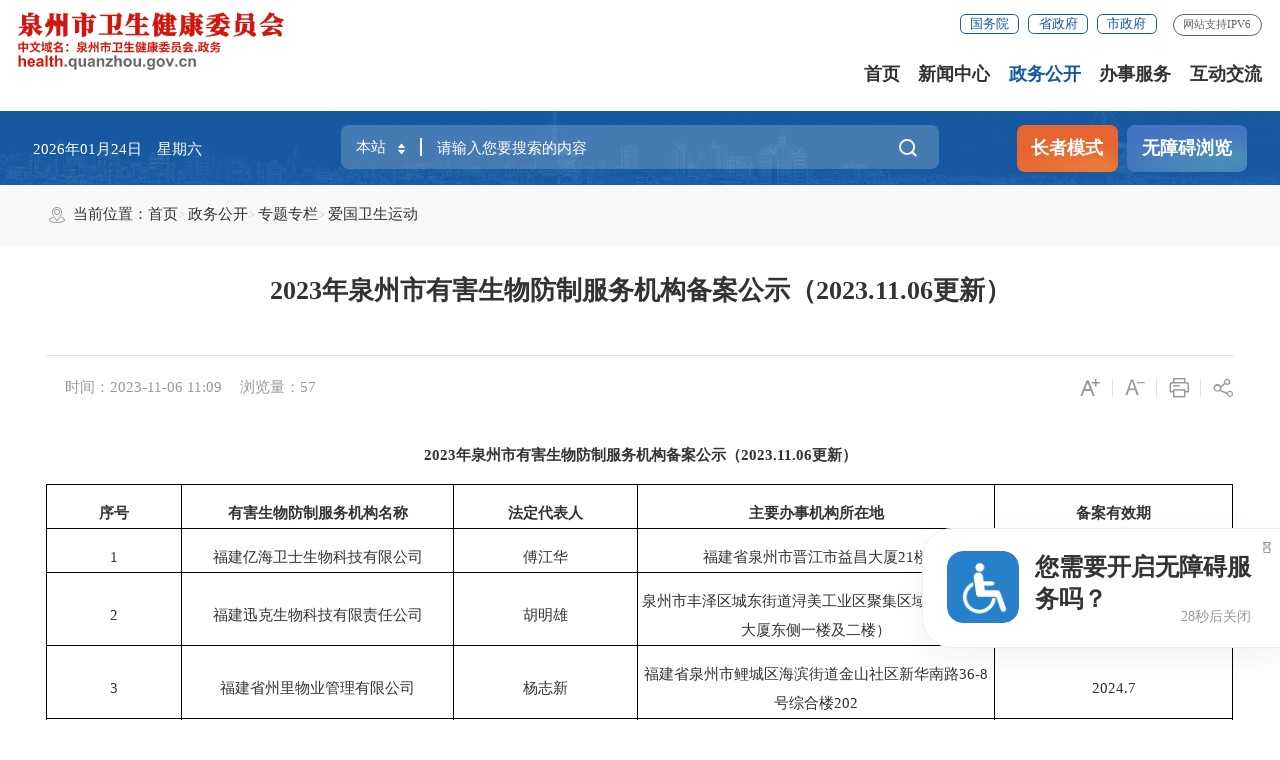

--- FILE ---
content_type: text/html
request_url: http://health.quanzhou.gov.cn/xxgk/ztlm/agwsxd/202311/t20231106_2961877.htm
body_size: 26154
content:
<!DOCTYPE html>
<html class="">
<head>
	<meta charset="utf-8" name="viewport" content="width=device-width, initial-scale=1.0, maximum-scale=1.0">
	<meta http-equiv="X-UA-Compatible" content="IE=Edge,chrome=1" />
	<title>2023年泉州市有害生物防制服务机构备案公示（2023.11.06更新）_<title>爱国卫生运动_泉州市卫生健康委员会</title></title>
	<meta name="SiteName" content="泉州市卫生健康委员会">
<meta name="SiteDomain" content="health.quanzhou.gov.cn">
<meta name="SiteIDCode" content="3505000052">
	<meta name="ColumnName" content="爱国卫生运动" />
<meta name="ColumnDescription" content="爱国卫生运动主要用于爱国卫生运动等信息的发布" />
<meta name="ColumnKeywords" content="泉州卫健委,泉州市卫生健康委员会,爱国卫生运动" />
<meta name="ColumnType" content="爱国卫生运动" />
	<meta name="ArticleTitle" content="2023年泉州市有害生物防制服务机构备案公示（2023.11.06更新）" />
<meta name="PubDate" content="2023-11-06" />
<meta name="ContentSource" content="" />
<meta name="Keywords" content="泉州市卫健委,泉州市卫生健康委员会" />
	<link rel="stylesheet" type="text/css" href="/comps/images/trt_iconfont_v2.css">
<link rel="stylesheet" type="text/css" href="/comps/images/trt_ui_v2.css">
<link rel="stylesheet" type="text/css" href="/comps/images/trt_component_v2.css">
<link rel="stylesheet" type="text/css" href="/comps/images/trt_media_v2.css">
<link rel="stylesheet" type="text/css" href="/images/221118qzstj_header.css">
<link rel="stylesheet" type="text/css" href="/images/221118qzstj_footer.css">
<link rel="stylesheet" type="text/css" href="/images/221118qzstj_style.css">
<link rel="stylesheet" type="text/css" href="/comps/images/2022_qz_site_uc.css">
<style>
    .media_info li:hover .ewm_tu:after{
        z-index: -1;
    }
    .ewm_tu{
        padding-bottom: .2rem;
    }
    .ewm_tu img{
        max-height: 100%;
    }
</style>
</head>
<body>
	<div class="warp">
		<div class="header menu_hov">
    <div class="row">
        <div class="logo trt-col-9"><a href="/"><img src="/images/221125_qzwjw_logo.png" /></a></div>
        <div class="header_line clearflx">
            <div class="header_link_01" role="navigation">
                <a href="http://www.gov.cn/" target="_blank" class="btn_base btn_outline btn_outline_primary btn_small">国务院</a>
                <a href="http://www.fujian.gov.cn/" target="_blank" class="btn_base btn_outline btn_outline_primary btn_small">省政府</a>
                <a href="http://www.quanzhou.gov.cn/" target="_blank" class="btn_base btn_outline btn_outline_primary btn_small">市政府</a>
            </div>
            <div class="header_link_02">
                <a onclick="zh_tran('s');" id="zh_click_s" style="display: none;" >简体</a>
                <a onclick="zh_tran('t');" id="zh_click_t" style="display: none;">繁体</a>
                <a href="javascript:void(0);" class="ydb" class="none_sm">移动版
                    <div class="ydb_con">                
                        <img src="/images/20xmszf_mzt_ewm.png" />                
                            <p>闽政通APP</p>
                    </div>
                </a>                
            </div>
            <!-- <div class="header_link_02 none_sm">
                <a href="#">登录</a>
            </div> -->
            <span>网站支持IPV6</span>
        </div>
        <div class="menu_base menu_right menu_hd" role="navigation" des="站点主目录">
            <ul class="clearflx" id="topMenu_xmb">
                <li><a href="/">首页</a></li>
				<li><a href="https://health.quanzhou.gov.cn/xwzx/">新闻中心</a></li>
                <li><a href="https://health.quanzhou.gov.cn/xxgk/">政务公开</a></li>
                <li><a href="https://health.quanzhou.gov.cn/wsbs/">办事服务</a></li>
                <li><a href="https://health.quanzhou.gov.cn/gzcy/">互动交流</a></li>
            </ul>
        </div>
        <div class="search_fixed" role="search">
            <form action="https://health.quanzhou.gov.cn/bzzx/advsearch/"  method="get"  target="_blank"  >
                <input type="text" placeholder="请输入搜索内容" value="" class="form-control" required name="keyWord" autocomplete="off" />
                <button class="btn_base"><i class="trt-iconfont trt-icon-sousuo"></i></button>
            </form>
        </div>
    </div>
    <div class="submenu menu_bd">
        <div class="row"></div>
    </div>
</div>
<div class="banner_header">
    <div class="row">
        <div class="trt-row">
            <div class="trt-col-6 trt-col-sm-0">
                <div class="area_weather">
                    <p id="todayHeader"></p>
                </div>
            </div>
            <div class="trt-col-12 trt-col-sm-24">
                <div class="search_area" role="interaction" des="搜索">
                    <form action="https://health.quanzhou.gov.cn/bzzx/advsearch/"  method="get"  target="_blank"  >
					<input type="hidden" name="siteId" id="siteId1" value="" />
					<input type="hidden" name="isMain" id="isMain" value="" />
                    <div class="input_select input_base input_group input_group_append input_group_prepend">
                        <div class="input_group_prepend_01">
                            <div class="select_group">
                                <div class="input_base input_suffix">
                                    <input type="text" readonly="readonly" placeholder="本站" value="本站" class="input_inner header_inp1" />
                                    <span class="input_icon"><i class="trt-iconfont trt-icon-shangxiajiantou"></i></span>
                                </div>
                            </div>
                        </div>
                        <input type="text" placeholder="请输入您要搜索的内容" value="" class="input_inner" id="keyWord" required name="keyWord" />
                        <div class="input_group_append_01"><button type="submit" class="btn_base btn_default"><i class="trt-iconfont trt-icon-sousuo"></i></button></div>
                    </div>
                    </form>
                </div>
            </div>
            <div class="trt-col-6 trt-col-sm-24 text_align_right">
                <div class="aged_link">
				   <a href="javascript:void(0)" id="Elderly" class="aged_link_01">长者模式</a>
				   <a href="javascript:void(0)" id="barrierFreeBtn" class="aged_link_02">无障碍浏览</a>
                </div>
            </div>
        </div>
    </div>
</div>
		<div class="main">
			<div class="content" role="viewlist">
				<div class="breadcrumb">
					<div class="row">
						<span><i class="trt-iconfont trt-icon-weizhi"></i>当前位置：</span>
						<ul>
							<li><a href="../../../../" title="首页" class="CurrChnlCls">首页</a></li><li><a href="../../../" title="政务公开" class="CurrChnlCls">政务公开</a></li><li><a href="../../" title="专题专栏" class="CurrChnlCls">专题专栏</a></li><li><a href="../" title="爱国卫生运动" class="CurrChnlCls">爱国卫生运动</a></li>
						</ul>
					</div>
				</div>
				<div class="row mar_t_base_sm"  ms-controller="detail" >
					<div class="article_component pad_large pad_base_sm">
						<div class="article_title_group">
							<div class="article_title text_align_center">2023年泉州市有害生物防制服务机构备案公示（2023.11.06更新）</div>
							<div class="article_title_sec"></div>
						</div>
						<div class="border_b_solid_01 none_sm"></div>
						<div class="article_extend">
							<div class="trt-row">
								<div class="trt-col-16 trt-col-sm-24">
									<span class="article_source"></span>
									<span class="article_time">时间：2023-11-06 11:09</span>
									<span class="article_views">浏览量：<i id="xlcount"></i></span>
								</div>
								<div class="trt-col-8 function_icon none_sm">
									<span ms-click="addFontSize()"><i class="trt-iconfont trt-icon-zitifangda"></i></span>
									<span ms-click="decreaseFontSize()"><i class="trt-iconfont trt-icon-zitisuoxiao1"></i></span>
									<!--span><i class="trt-iconfont trt-icon-shoucang"></i></span-->
									<span onclick="window.print();"><i class="trt-iconfont trt-icon-dayin"></i></span>
									<span class="share"><i class="trt-iconfont trt-icon-fenxiang1"></i>
										<div class="share_box bdsharebuttonbox">
	<a class="bds_weixin" data-cmd="weixin" href="javascript:void(0);" title="分享到微信"><i class="trt-iconfont trt-icon-weixin1 weixin"></i>微信</a>
	<a class="bds_tsina" data-cmd="tsina" href="javascript:void(0);" title="分享到新浪微博"><i class="trt-iconfont trt-icon-weibo weibo"></i>微博</a>
	<a class="bds_qzone" data-cmd="qzone" href="javascript:void(0);" title="分享到QQ空间"><i class="trt-iconfont trt-icon-kongjian qq"></i>QQ空间</a>
</div>
									</span>
								</div>
							</div>
						</div>
						<div class="article_area">
							<div class="article_content article_content_01 font_family_cn"  ms-class="font{{detailFont}}">

								<div id="js_video"></div>
								<div class=TRS_Editor><div class="Custom_UnionStyle">
<div style="text-align: center;"><b style=""><font size="5">2023年泉州市有害生物防制服务机构备案公示（2023.11.06更新）</font></b></div>
<table width="100%" border="1" id="wcmtable" align="center" cellpadding="0" cellspacing="0" bordercolor="#000000" style="border-collapse: collapse;">
    <tbody>
        <tr>
            <td width="71" valign="center">
            <p style="text-align: center;"><b>序号</b></p>
            </td>
            <td width="143" valign="center">
            <p style="text-align: center;"><b>有害生物防制服务机构名称</b></p>
            </td>
            <td width="97" valign="center">
            <p style="text-align: center;"><b>法定代表人<o:p></o:p></b></p>
            </td>
            <td width="187" valign="center">
            <p style="text-align: center;"><b>主要办事机构所在地</b></p>
            </td>
            <td width="124" valign="center">
            <p style="text-align: center;"><b>备案有效期</b><o:p></o:p></p>
            </td>
        </tr>
        <tr>
            <td width="71" valign="center">
            <p style="text-align: center;">1<o:p></o:p></p>
            </td>
            <td width="143" valign="center">
            <p style="text-align: center;">福建亿海卫士生物科技有限公司<o:p></o:p></p>
            </td>
            <td width="97" valign="center">
            <p style="text-align: center;">傅江华<o:p></o:p></p>
            </td>
            <td width="187" valign="center">
            <p style="text-align: center;"><font face="微软雅黑">福建省泉州市晋江市益昌大厦</font><font face="微软雅黑">21楼</font><o:p></o:p></p>
            </td>
            <td width="124" valign="center">
            <p style="text-align: center;">2024.11<o:p></o:p></p>
            </td>
        </tr>
        <tr>
            <td width="71" valign="center">
            <p style="text-align: center;">2</p>
            </td>
            <td width="143" valign="center">
            <p style="text-align: center;">福建迅克生物科技有限责任公司<o:p></o:p></p>
            </td>
            <td width="97" valign="center">
            <p style="text-align: center;">胡明雄</p>
            </td>
            <td width="187" valign="center">
            <p style="text-align: center;"><font face="微软雅黑">泉州市丰泽区城东街道浔美工业区聚集区域</font><font face="微软雅黑">B3（中凡大厦东侧一楼及二楼）</font><o:p></o:p></p>
            </td>
            <td width="124" valign="center">
            <p style="text-align: center;">2024.8<o:p></o:p></p>
            </td>
        </tr>
        <tr>
            <td width="71" valign="center">
            <p style="text-align: center;">3</p>
            </td>
            <td width="143" valign="center">
            <p style="text-align: center;">福建省州里物业管理有限公司<o:p></o:p></p>
            </td>
            <td width="97" valign="center">
            <p style="text-align: center;">杨志新</p>
            </td>
            <td width="187" valign="center">
            <p style="text-align: center;"><font face="微软雅黑">福建省泉州市鲤城区海滨街道金山社区新华南路</font><font face="微软雅黑">36-8号综合楼202</font><o:p></o:p></p>
            </td>
            <td width="124" valign="center">
            <p style="text-align: center;">2024.7<o:p></o:p></p>
            </td>
        </tr>
        <tr>
            <td width="71" valign="center">
            <p style="text-align: center;">4<o:p></o:p></p>
            </td>
            <td width="143" valign="center">
            <p style="text-align: center;">福建省锦辉环境科技有限公司<o:p></o:p></p>
            </td>
            <td width="97" valign="center">
            <p style="text-align: center;">许少伟</p>
            </td>
            <td width="187" valign="center">
            <p style="text-align: center;"><font face="微软雅黑">泉州市晋江市梅岭街道聚兴小区</font><font face="微软雅黑">2#楼店23</font><o:p></o:p></p>
            </td>
            <td width="124" valign="center">
            <p style="text-align: center;">2024.7<o:p></o:p></p>
            </td>
        </tr>
        <tr>
            <td width="71" valign="center">
            <p style="text-align: center;">5</p>
            </td>
            <td width="143" valign="center">
            <p style="text-align: center;">泉州市超洁环境卫生管理有限公司<o:p></o:p></p>
            </td>
            <td width="97" valign="center">
            <p style="text-align: center;">蔡金超</p>
            </td>
            <td width="187" valign="center">
            <p style="text-align: center;"><font face="微软雅黑">泉州市丰泽区城东街道东星社区毓才花苑</font><font face="微软雅黑">3号楼02-1</font></p>
            </td>
            <td width="124" valign="center">
            <p style="text-align: center;">2023.11<o:p></o:p></p>
            </td>
        </tr>
        <tr>
            <td width="625" valign="center" colspan="5">
            <p style="text-align: left;">　　<font face="微软雅黑">备注：</font><font face="微软雅黑">1.本表按照备案有效期排序。2.自2023年7月20日起，以官方网站的备案公示为准。</font>&nbsp;</p>
            <p style="text-align: center;">　　<o:p></o:p></p>
            </td>
        </tr>
    </tbody>
</table>
</div></div>
							</div>
						</div>
						
						
						<div class="article_qrcode_area none_sm pad_xl">
							<div class="article_qrcode" id="qrcode">
								<p>扫一扫在手机上查看当前页面</p>
							</div>
						</div>
					</div>
				</div>
			</div>
		</div>
		<div class="footer">
    <div class="border_t_solid_01"></div>
    <div class="row">
        <div class="out_links" role="navigation" des="网站链接">
			<div class="trt-row website_info">
				<p>
					<a href="http://www.quanzhou.gov.cn/" target="_blank" title="泉州市人民政府">泉州市人民政府</a><em>|</em>
				
					<a href="http://wjw.fujian.gov.cn/" target="_blank" title="福建省卫生健康委员会">福建省卫生健康委员会</a><em>|</em>
				
					<a href="http://www.nhc.gov.cn/wjw/index.shtml" target="_blank" title="中华人民共和国国家卫生健康委员会">中华人民共和国国家卫生健康委员会</a><em>|</em>
				</p>
			</div>
            <div class="out_links_close shadow_base"><i class="trt-iconfont trt-icon-dacha"></i></div>
        </div>
    </div>
    <div class="border_b_solid_01"></div>
    <div class="row mar_t_base mar_t_small_sm" role="serve" des="底部信息">
        <div class="trt-row clearflx">
            <div class="trt-col-12 trt-col-sm-24 website_info">
                <p><a href="https://health.quanzhou.gov.cn/bzzx/sybz/" target="_blank">使用帮助</a><em>|</em><a href="https://health.quanzhou.gov.cn/bzzx/lxwm/" target="_blank">联系我们</a><em>|</em><a href="https://health.quanzhou.gov.cn/bzzx/zddt/" target="_blank">站点地图</a></p>
                <p><span>网站标识码:3505000052</span><span><a href="https://beian.miit.gov.cn/" target="_blank">闽ICP备20015847号</a></span><span><a href="http://www.beian.gov.cn/portal/registerSystemInfo?recordcode=35050302000183" target="_blank"><img src="/images/babs.png" />闽公网安备35050302000183号</a></span></p>
                <p><span>联系电话：0595-22273996</span><span>传真：0595-22279821</span></p>
				<p><span>违法和不良信息举报邮箱：bgs201708@163.com</span><span>地址：泉州市东海行政中心交通科研楼B幢6层</span></p>
            </div>
            <div class="trt-col-8 trt-col-sm-24 media_info">
                <h3>新媒体矩阵</h3>
                <ul class="trt-row trt-row-small">
                    <li class="trt-col-12"><a href="javascript:;"><span class="trt-iconfont trt-icon-minzhengtong"></span>闽政通</a><div class="ewm_tu"><img src="/images/20xmszf_mzt_ewm.png" /></div></li>
                    <li class="trt-col-12"><a href="javascript:;"><span class="trt-iconfont trt-icon-weixin1"></span>微信</a><div class="ewm_tu"><img src="/images/weixin.jpg" width="110" /></div></li>
                </ul>
            </div>
            <div class="trt-col-4 trt-col-sm-24 error_img">
                <a href="//bszs.conac.cn/sitename?method=show&id=06A0A59EEE0759E8E053012819AC3497" target="_blank"><img src="/images/20gjj_img5.png" /></a>
                <span id="_span_jiucuo"><script id="_jiucuo_" sitecode='3505000052' src='https://zfwzgl.www.gov.cn/exposure/jiucuo.js'></script></span>
            </div>
        </div>
    </div>
    <div class="copyright_info">
        <div class="row">
            <p><span>泉州市人民政府主办　泉州市卫生健康委员会 泉州市人民政府电子政务服务中心建设管理</span></p>
            <p>为确保最佳浏览效果，建议您使用以下浏览器版本：IE浏览器9.0版本及以上； Google Chrome浏览器 63版本及以上； 360浏览器9.1版本及以上，且IE内核9.0及以上。</p>
        </div>
    </div>
</div>
	</div>
	<script type="text/javascript">
    var SITEID ='20';
    var CHNLID = '54628';
    var DOCID = '2961877';
    document.write(unescape("%3Cscript src='/visitor/hm.js' type='text/javascript'%3E%3C/script%3E"));
</script>
<script type="text/javascript" src="/comps/images/module.min.js"></script>
<script type="text/javascript" src="/comps/images/barrier.free.min.js" id="barrierFree" sn="5391417000d40894"></script>
<script type="text/javascript" src="/comps/images/wzaRests.js"></script>
<script type="text/javascript" src="/comps/images/jquery.SuperSlide.js"></script>
<script type="text/javascript" src="/comps/images/TouchSlide.source.js"></script>
<script type="text/javascript" src="/comps/images/js_rem.min.js"></script>
<script type="text/javascript" src="/inc/common_12045.js?v=1.1"></script>
<script type="text/javascript" src="/comps/images/qrcode.min.js"></script>
<script type="text/javascript" src="/comps/images/share.min.js"></script>
<script type="text/javascript">

        var _pageHtmlTemp = '<ul class="page_tools">' +
            '<li class="prev disabled" ms-if="pageIndex==1"><a href="#"><em>&lt;&lt;</em>上一页</a></li>' +
            '<li class="prev" ms-if="pageIndex>1" ms-click="toPage(pageIndex-1,$event)"><a href="#"><em>&lt;&lt;</em>上一页</a></li>' +
            '<li ms-repeat="pages" href="#" ms-click="toPage(el,$event)" ms-class="active:el==pageIndex"><a href="#" ms-text="el"></a></li>' +
            '<li class="next" ms-if="pageIndex<pageCount" ms-click="toPage(pageIndex+1,$event)"><a href="#">下一页<em>&gt;&gt;</em></a></li>' +
            '<li class="next disabled" ms-if="pageIndex==pageCount"><a href="#">下一页<em>&gt;&gt;</em></a></li>' +
            '</ul>' +
            '<div class="page_go">' +
            '<span>共{{pageCount}}页，跳转到第</span><input ms-duplex-number="inputNumber" name="" type="text" class="form_control" /><span>页</span><span class="fy_go" ms-click="toPage(inputNumber,$event)">GO</span>' +
            '</div>' +
            '<div class="clear"></div>' ;
   
    var siteInfo = {
        siteId: 20,
        itpId: 8,
        smartSearch: '2c9d02866eaa53aa016eaaff233b05c1',
        itpPoll: 125,
        itpAdvice: 21,
        itpApply: 40,
        itpLetter: 178
    }
</script>
<!--[if lt IE 9]>
    <div id="IE-warning-bg" style="display: none;" ></div>
    <div id="IE-warning" style="display: none;" >
        <img src="[data-uri]" style="width: 20px;" />
        <span>&nbsp;您使用的浏览器版本过低，可能会影响到您浏览本页面，建议升级浏览器：&nbsp;&nbsp;</span>
        <a  class="google" href="https://pc.qq.com/detail/1/detail_2661.html" target=_balnk>谷歌&nbsp;Chrome</a>
        <a  class="edge" href="https://www.microsoft.com/zh-cn/edge" target=_balnk>微软&nbsp;Edge</a>
        <a href="javascript:;"  onclick="closeWaring()" ><img style="position: absolute;top: 32.5px;" src="[data-uri]" /></a>
    </div>
    <script>
    function closeWaring(){
        document.getElementById('IE-warning-bg').style.display='none';
        document.getElementById('IE-warning').style.display='none';
        $.cookie("isLoadWarning",true,{path:"/"});
    }
    function initWarning(){
        var bol=$.cookie("isLoadWarning");
        if(!bol){
        document.getElementById('IE-warning-bg').style.display='block';
        document.getElementById('IE-warning').style.display='block';
        }
    }
    </script>
<![endif]-->
	<!---->
	<script type="text/javascript">
		var qrcode = new QRCode(document.getElementById("qrcode"), {
			width: 132,
			height: 132
		});
		var url = window.location.href;
		qrcode.makeCode(url);
		$.trt_share();
		var $detailVm=avalon.define("detail",function($scope){
			$scope.detailFont=16;
			$scope.resetFontSize=function(){
				$scope.detailFont=16;
			}
			$scope.addFontSize=function(){
				if($scope.detailFont==28) return;
				$scope.detailFont+=2;
			}
			$scope.decreaseFontSize=function(){
				if($scope.detailFont==10) return;
				$scope.detailFont-=2;
			}
		})
	</script>
	
	<script>
		
		var videoUrl = '';
		if(videoUrl&&videoUrl.indexOf('.mp4')!=-1){
			$("#js_video").html('<video src="'+videoUrl+'" controls="controls" width="640px" height="360px"></video>');
			$("#js_video").show();
			$("#js_video").css("margin","20px");
		}

	</script>
	<script src="http://res2.wx.qq.com/open/js/jweixin-1.6.0.js" type="text/javascript"></script>
<script type="text/javascript">
    var _winUrL = location.href;
    var _title="2023年泉州市有害生物防制服务机构备案公示（2023.11.06更新）";
    var _imgUrl = "";
    var _desc = "2023年泉州市有害生物防制服务机构备案公示（2023.11.06更新）";
</script>
<!--<script src="/images/2020_wx_share.js" type="text/javascript"></script>-->
</body>
</html>

--- FILE ---
content_type: text/css
request_url: http://health.quanzhou.gov.cn/images/221118qzstj_header.css
body_size: 20438
content:
.body{ background-color: #f8f8f8;}
/*有背景图的时候加上这个类名*/
.page_bg{}
.header{ height: 1.2rem; background-color: #ffffff; position: relative; z-index: 9;}
.logo{top: 50%; margin-top: -44px; margin-top: -41px \9; -ms-transform: translateY(0%); position: absolute;}
.logo>img{ margin-right: .18rem; position: relative; top: -.04rem; max-width: .73rem;}
.header_line{ padding-top: .15rem; text-align: right; font-size: 0rem;}
.header_link_01,.header_link_02,.header_line>span{ display: inline-block; }
.header_link_01{ font-size: 0rem; margin-right: .16rem;}
.header_link_01 a{ color: #1658a0; border-radius: .06rem; padding: 0rem .1rem;}
.header_link_01 a.btn_base:hover{ -webkit-filter: brightness(100%); filter: brightness(100%); color: #1658a0; border: 1px solid #1658a0; background: #f2f8ff;}
.header_link_02{ margin: 0rem .04rem; font-size: 0rem;}
.header_link_02 a{ position: relative; padding: 0rem .12rem; font-size: .14rem; line-height: .14rem;}
.header_link_02 a:after{ position: absolute; content: ''; right: 0rem; top: 50%; margin-top: -.07rem; height: .14rem; width: 2px; background-color: #7d7d7d;}
.header_link_02 a:last-child:after{ display: none;}
.header_line>span{ padding:.01rem .1rem .03rem .1rem; border: 1px solid #666666; color: #666; border-radius: .12rem; font-size: .12rem; float: right; margin-left: .08rem;}
.menu_base ul{ text-align: right; padding-top: .07rem; font-size: 0rem;}
.menu_base li{display: inline-block;margin-left: .3rem;padding-bottom: .08rem; overflow: hidden;}
.menu_base.menu_horizontal .menu_item{ float: inherit;}
.menu_base li:first-child{ margin-left: 0rem;}
.menu_base li a{ padding: .15rem 0rem .14rem 0rem; font-weight: bold; line-height: .4rem; font-size: .24rem; display: block; position: relative;}
.menu_base li.on a{ color: #1658a0;}
.menu_base>ul>li a:before{display:none;position:absolute;content:'';left:50%;transform:translateX(-50%) rotate(45deg); -ms-transform:translateX(-50%) rotate(45deg);width:.16rem;height:.16rem;background-color:#1658a0;bottom: -.15rem;}

.search_fixed{ display: none;}
.banner_header{ background:url(221118qzstj_menu_bg.jpg) no-repeat center bottom #1658a0; height: .8rem; position: relative; z-index: 4; }
.banner_header .row{ padding: .16rem 0rem;}
.area_weather{ color: #ffffff; line-height: .5rem; font-size: .16rem; position: relative; top: -.02rem;}
.search_area{ box-sizing: border-box; background-color: #ffffff\9; background-color: rgba(255, 255, 255, .2); background-color: rgba(255, 255, 255, .2)\9\0; border-radius:.08rem; position: relative;}
.search_area .input_group{ padding: 0;}
.search_area .input_select .input_group_prepend_01{ width: .88rem;}
.input_select .input_group_prepend_01 .input_base input[type="text"].input_inner{ padding-right: 0rem; color: #999999;}
.search_area .input_icon{ right: .16rem; top: .07rem;}
.search_area .input_base.input_suffix:before{ content:' '; position: absolute; right: 0rem; top: 50%; margin-top: -.1rem; height: .2rem; width: 2px; background-color: #ffffff; z-index: 999;}
.search_area input[type="text"].input_inner,.search_area .input_group_prepend_01,.search_area .input_group_append_01{ background-color: transparent; border: none; color: #ffffff; color: #555555\9; color: #ffffff\9\0; padding-right: 0rem; }
.search_area input[type="text"].input_inner{height: .48rem;line-height:.48rem;margin-top: 0;}
.search_area .input_group_append_01 i{ font-size: .24rem;}
.search_area input[type="text"]::-webkit-input-placeholder{ color: #ffffff;}
.search_area .input_icon{ color: #ffffff; color: #555555\9; color: #ffffff\9\0;}
.input_inner.on+.input_icon{ top: .07rem;}
.search_area .input_icon{top: 0rem\0;}
.input_inner.on+.input_icon{ top: 0rem\0;}
.search_area .select_dropdown{ top:.44rem; top: .36rem\0;}
.input_group_append_01 button.btn_default{margin:0;border: none; font-size: .2rem;color: #ffffff;height: .48rem;height: .48rem;border-radius: 0rem .04rem .04rem 0rem;}
.input_group_append_01 button.btn_default:hover{ background-color:transparent; border:0rem; color:#ffffff; color: #1658a0\9;}
.aged_link{font-size: 0rem;height: .44rem;display: block;}
.search_content{ display: none; position: absolute; top:.48rem; left: 0rem; right: 0rem; padding:.12rem 0rem; background-color: #fff; z-index: 9; border-radius:.08rem;}
.search_history,.search_top{ white-space: nowrap; overflow: hidden; text-overflow: ellipsis; padding: 0rem .2rem;}
.search_history span,.search_top span,.search_history a,.search_top a{ display: inline-block; font-size: .14rem; line-height: .24rem; margin-bottom: .04rem; margin-top: .04rem;}
.search_history a,.search_top a{font-size: .12rem; padding: 0px .12rem; background-color: #f6faff; border-radius:.05rem; color: #1658a0; margin-right: .08rem;}
.search_history a i,.search_top a i{ display: none;}
.header.fixed{ position: fixed; left: 0rem; top: 0rem; right: 0rem; z-index: 997; height:auto; background-color: #ffffff\9; background-color: rgba(255,255,255,.9); background-color: rgba(255, 255, 255, .9)\9\0;}
.header.fixed .header_line{ display: none;}
.header.fixed .menu_base li.on a:before{ display: none;}
.header.fixed .logo{ width: 23.3333%; float: left; position: relative; top: 0rem; padding: .1rem 0rem; margin-top: 0rem;} 
.header.fixed .logo>img{ width: .5rem;}
.header.fixed .logo a img{ width:2rem}
.header.fixed .menu_base{float: left;margin-left: -.3rem;}
.header.fixed .menu_base ul{ padding-top: 0rem; padding-left: .2rem;}
.header.fixed .menu_base>ul>li a:before{ display: none;}
.header.fixed .submenu{ display: none !important;}
.header.fixed .search_fixed{ display: block; position: absolute; right: .2rem; top: .2rem; width: 1.7rem; padding: 0rem .12rem 0rem .08rem; background: #fff; border: 1px #c8c8c8 solid; height: .34rem; border-radius: .17rem;}
.search_fixed .form-control{ border: none; padding: 0rem .1rem; line-height: .34rem; height: .34rem; background-color: transparent; font-size: .14rem; width: 86%; display: inline-block; float: left;}
.search_fixed .btn_base{ padding: 0rem; line-height: .3rem;}
.search_fixed .btn_base i{ font-size: .16rem;}
.aged_link a{ font-size:.2rem; font-weight: bold; display: inline-block; text-align: center; color: #ffffff; padding: 0rem .16rem; height: .5rem; line-height: .5rem; border-radius: .08rem; margin-left: .1rem;}
.aged_link a.aged_link_01{ background: url(21_header_bar1.png) no-repeat center bottom #e66531;}
.aged_link a.aged_link_02{ background: url(21_header_bar2.png) no-repeat center bottom #4674c0;}
.aged_link a i{ font-weight: normal; font-size:.24rem;}
.aged_link a:hover{ -webkit-filter: brightness(110%); filter: brightness(110%);}
.submenu{ background-color: #1658a0; font-size: .18rem; color: #ffffff; position: absolute; left: 0rem; right: 0rem; top: 1.2rem; }
.submenu .trt-row{ padding: .1rem 0rem;}
.submenu .trt-row .trt-col-16{ border-right: 1px solid #ffffff;}
.submenu .trt-row .trt-col-16 p{ line-height: .3rem;}
.submenu .trt-row .trt-col-16 p span{ display: inline-block; margin-right: .2rem; font-weight: bold;}
.submenu a{ color: #ffffff; display: inline-block; font-weight: bold; margin: 0rem .1rem;}
.submenu .trt-row .trt-col-16 p a{ font-weight: normal; margin-right: .12rem;}
.submenu .trt-col-8{ padding-left: .3rem; line-height: .3rem;}
.submenu .trt-col-8 a{ width:calc(33.3% - .2rem); float: left;}
.submenu .row{ display: none; text-align: center;}
.submenu .row:first-child{ text-align: left;}
.submenu .row>a{ line-height:.6rem; padding: .1rem 0rem;}
.page_bg{background: url(221027qznyj_bg.jpg) no-repeat center 1.28rem transparent; }
.page_bg .search_area{background-color: #ffffff; box-shadow: 0px 0px 15px 0px rgba(44, 76, 110, 0.08);}
.page_bg .search_area input[type="text"].input_inner,.page_bg .search_area .input_group_prepend_01, .page_bg .search_area .input_group_append_01,.page_bg .search_area .input_icon{ color: #999999;}
.page_bg .search_area .input_base.input_suffix:before{ background-color: #999999;}
.page_bg .search_area input[type="text"]::-webkit-input-placeholder{ color: #999999;}
.page_bg .search_area .input_group_append_01 i{ color: #1658a0;}
.search_area .input_group_prepend_01 li{ color: #555555;}
.input_select .input_group_prepend_01 .input_base input[type="text"].input_inner{ color: #ffffff; color: #555555\9; color: #ffffff\9\0;}
.input_select .input_group_prepend_01 .input_base.input_suffix input[type="text"].input_inner{ border-right: 1px solid #555555\0; height: .2rem\0; line-height: .2rem\0;}
.page_bg .input_select .input_group_prepend_01 .input_base input[type="text"].input_inner{ color: #555555;}
.page_bg .search_content{ top: .49rem;}
.page_bg .banner_header .btn_base:hover{ background-color: transparent; border-color:transparent;}
.page_bg .header{border-bottom: 8px solid #1658a0;height: 1.28rem;}
.page_bg .banner_header .row{ width:7.2rem; margin: 0rem auto; padding-top:.9rem;}
.page_bg .banner_header{ background: none transparent; height:3.4rem;}
.page_bg .banner_header .row .trt-row [class*=trt-col-]{ width: 100%;}
.page_bg .area_weather{height: .4rem;line-height: .4rem; float: none;padding: 0rem;text-align: center;color: #333333;}
.page_bg .aged_link{text-align: center; float: initial;}
.page_bg .aged_link{ margin-top: .16rem;}
.aged_link a.aged_link_01.none{ display: none;}
.page_bg .header.fixed{ height:.8rem;}
.input_group_prepend_01, .input_group_append_01{ background-color: #ffffff;}

.slb .page_bg{ background-position: center 1rem !important;}
.slb .page_bg .header{ height:auto;}
.slb .select_dropdown{ top:.44rem;}
.slb .banner_header{ height: auto;}
.slb .page_bg .banner_header{ height: 2rem;}
.slb .page_bg .banner_header .row{ padding-top: .2rem;}
.slb .logo{ top: .1rem; transform: translateY(0); margin-top: 0rem;}
.slb .logo>img{margin-right: .1rem;width: .49rem;top: -.02rem;}
.slb .menu_base{ margin-top: .2rem;}
.slb .menu_base ul{ padding-top: .1rem; text-align: left; float: inherit;}
.slb .menu_base li:last-child{ margin-right: 0rem;}
.slb .menu_base li a{ padding:0rem;}
.slb .submenu{ top: 1.16rem; display: none !important;}
.slb .submenu .trt-col-8{padding-left: 0rem;}
.slb .search_area .trt-col-14{ width: 58.33333%;}
.slb .submenu .trt-col-8 a{ width: auto;}
.slb .banner_header .trt-col-10{ width: 41.66667%;}
.slb .submenu .row{ padding: .1rem 0rem;}
.slb .submenu .row:first-child{ padding: 0rem;}
.slb .submenu .row>a{ line-height:.3rem; padding: 0rem;}
.slb .menu_base>ul>li a:before{ display: none !important;}
.slb .menu_base li{padding-bottom:.06rem; margin-left: .2rem;}
.slb .header_link_01{ margin-right: .04rem;}
.slb .header_link_02{ margin-left: .04rem; margin-right: 0rem;}
.slb .header_link_02 a{ padding: 0 .04rem;}
.slb .header_link_01 a{ padding: 0 .08rem;}
.slb .btn_base+.btn_base{ margin-left: .04rem;}
.slb .header.fixed .logo{ width: 70%; padding-bottom: 0;rem}
.slb .header.fixed .menu_base{ margin-top: 0rem;}
.slb .header_line>span{ padding:.02rem .08rem;}
.slb .header.fixed .menu_base ul{ padding-left: 0rem;}
.slb .header.fixed .menu_base li{ padding-bottom: 0rem;}
.slb .aged_link a.aged_link_01,.slb .aged_link_02{ display: none;}
.slb .aged_link a.aged_link_01.none{ display: inline-block;}
.slb .area_weather{ padding: 0; line-height:.26rem;}
.slb .header.fixed .menu_base{ margin-left: 0rem;}
@media screen and (max-width:1360px) {
	.slb .menu_base li a{ font-size: .22rem;}
	.slb .logo{ width:30%;}
	.banner_header .row{ padding: .16rem;}
	.menu_base li{ margin-left: .24rem; font-size: .22rem;}
}

@media screen and (max-width:1280px) {
	.logo>img{ margin-right: .1rem;}
	.logo a img{ max-width:2.88rem;}
	.header.fixed .logo a img{width:1.6rem}
	.header_link_01{ margin-right: .1rem;}
	.header_link_02{margin: 0rem;display: none;}
	.menu_base li{ margin-left: .2rem;}
	.menu_base li a{ font-size: .2rem;}
	.header.fixed .menu_base ul{ padding-left: .1rem;}
	.header.fixed .menu_base li{ margin-left: .15rem;}
	.page_bg{ background-position: center 120px;}
	.page_bg .banner_header .row_l{ width: 50%;}
	.search_area .input-group-addon:first-child i{ right: .2rem;}
	.search_area .input-group-addon:first-child span{ padding-left: .16rem;}
	.area_weather{ line-height: .24rem; padding: .16rem 0rem;}
	.slb .menu_base li{ margin-left:.2rem;}
	.slb .logo{ width:50%;}
	.slb .menu_base li a{ font-size: .18rem;}
	.slb .header_link_01{ display: none;}
	.slb .header.fixed .menu_base li{ margin-left: .2rem;}
}
@media screen and (max-width:1100px) {
	.slb .menu_base li,.slb .header.fixed .menu_base li{ margin-left:.1rem;}
	.submenu .row>a{ line-height:.6rem; margin: 0rem .04rem;}
}

@media screen and (max-width:992px) {
	.header.fixed{ position: inherit; overflow: hidden;}
	.header,.banner_header{ height: auto;}
	.header .row{ padding: 0rem;}
	.header_line{ padding-top: 0rem; top:.1rem; position: absolute; right:.04rem;}
	.logo{ padding-left: .16rem; margin-top: inherit;}
	.logo>img{ max-width: .5rem;}
	.logo a img{ max-width:1.8rem;}
	.page_bg .header{ border-bottom: 0rem; height: auto;}
	.page_bg .banner_header{ height: auto; background: none #1658a0; overflow: inherit;}
	.header.fixed .logo,.logo{ width:78%; position: relative; top: inherit; transform: translateY(0); padding-top: .12rem;}
	.header_link_01, .header_line>span{ display: none;}
	.page_bg .search_area{overflow: inherit;background-color: rgba(255,255,255,.2);border: none;}
	.page_bg .search_area input[type="text"].input_inner, .page_bg .search_area .input_group_prepend_01, .page_bg .search_area .input_group_append_01, .page_bg .search_area .input_icon{color:#ffffff;height: .38rem;line-height: .38rem;}
	.page_bg .search_area input[type="text"]::-webkit-input-placeholder,.page_bg .search_area .input_group_append_01 i{ color: #ffffff;}
	.search_area .input_select .input_group_prepend_01{ width: .7rem;}
	.search_area .input_icon{right: .1rem;}
	.search_area .input_group_append_01{ padding:0rem .06rem;}
	.search_area .input_group_append_01 button{ padding: 0rem .06rem;}
	.page_bg .search_area .input_base.input_suffix:before{ background-color: #ffffff;}
	.page_bg .input_select .input_group_prepend_01 .input_base input[type="text"].input_inner{ color:#ffffff}
	.select_dropdown li a{ padding-left: 0rem; text-align: center;}
	.select_dropdown{background-color: #ffffff;top: .44rem;border: none;}
	.menu_base{ position: relative; padding-right: .1rem;}
	.menu_base:after{ content: ''; width: .3rem; position: absolute; right:.1rem; top: 0rem; bottom: 0rem; background:linear-gradient(to right, rgba(255,255,255,0), rgba(255,255,255,1));;}
	.menu_base ul{ text-align: left; white-space: nowrap; overflow-x: auto; padding-top: 0rem; padding-left: .16rem;}
	.menu_base ul::-webkit-scrollbar{ display: none;}
	.menu_base li{ float: inherit; display: inline-block; margin:0rem .1rem 0rem 0rem; padding-bottom: 0rem;}
	.menu_base li a{ padding:.05rem 0rem;}
	.menu_base li.on a:before,.header.fixed .search_fixed,.menu_base>ul>li:nth-child(2) a:hover:before, .menu_base>ul>li:nth-child(3) a:hover:before, .menu_base>ul>li:nth-child(4) a:hover:before, .menu_base>ul>li:nth-child(5) a:hover:before, .menu_base>ul>li:nth-child(6) a:hover:before, .menu_base>ul>li:nth-child(2).on a:before, .menu_base>ul>li:nth-child(3).on a:before, .menu_base>ul>li:nth-child(4).on a:before, .menu_base>ul>li:nth-child(5).on a:before, .menu_base>ul>li:nth-child(6).on a:before{ display: none;}
	.submenu{ display: none !important;}
	.banner_header .row{ padding: .16rem;}
	.area_weather,.aged_link .aged_link_02{ display: none;}
	.input_group>.input_inner{ margin-top: .1rem;}
	.slb .input_group>.input_inner{ margin-top: 0rem;}
	.input_group_append_01 button.btn_default{ background-image: none;}
	.search_area .input-group-addon:first-child i{ top: .19rem; right: .1rem;}
	.search_area .input-group-addon:first-child:before{ right: 0rem;}
	.search_area .input-group-addon:last-child .btn_base{ margin-left: -.24rem;}
	.search_area .input-group-addon:first-child span{ text-align: left; padding-left: .1rem;}
	.search_area .btn_base i{ font-size: .2rem;}
	.search_area .input-group-addon:first-child span{ padding-left: 0rem; text-align: center;}
	.search_area .input-group-addon:last-child .btn_base{ margin-left: 0rem;}
	.page_bg .search_content{ top: .48rem;}
	.header_link_02 a:first-child:after{ display: none;}
	.page_bg .aged_link{ margin-top:0rem;}
	.aged_link a{ margin-left: 0rem; height:.48rem; line-height: .48rem; padding: 0rem; display: block; width: 100%;}
	.page_bg .banner_header .row{width: 100%; padding-top: .16rem;}
	.page_bg .banner_header .row .trt-row [class*=trt-col-].trt-col-sm-18{ width: 75%;}
	.page_bg .banner_header .row .trt-row [class*=trt-col-].trt-col-sm-6{ width: 25%;}
	.search_history, .search_top{ padding:0rem .12rem; white-space:initial;}
	.search_history span, .search_top span{ font-size: .18rem;}
	.search_history a, .search_top a{ font-size:.16rem; display:block; background-color:transparent; padding:0rem; margin-right: 0rem; line-height:.34rem; font-family: "iconfont" !important; position: relative; color: #555555;}
	.search_history a:before { content: "\e8c4"; margin-right: .04rem;}
	.search_history a i{ position: absolute; right: 0rem; display: block; top: 0rem; color: #bbbbbb;}
	.search_top a:before{margin-right: .08rem;}
	.search_top a:first-child+a:before{ content: '1'; color: #ff0000;}
	.search_top a:first-child+a+a+a:before{ content: '2'; color: #ff0000;}
	.search_top a:first-child+a+a+a+a:before{ content: '3'; color: #ff0000;}
	.search_top a:first-child+a+a+a+a+a:before{ content: '4';}
	.search_top a:first-child+a+a+a+a+a+a:before{ content: '5';}
	.search_top a:first-child+a+a+a+a+a+a+a:before{ content: '6';}
	.search_top a:first-child+a+a+a+a+a+a+a+a:before{ content: '7';}
	.search_top a:first-child+a+a+a+a+a+a+a+a+a:before{ content: '8';}
	.search_area .select_group .input_inner{ top: -.01rem; position: relative;}
	
	.slb .select_dropdown{top: .39rem;}
	.slb .search_content{ padding:.04rem 0rem;}
	.slb .page_bg .banner_header{ height: auto;}
	.slb .logo{ width: 70%; padding-left:.1rem}
	.slb .logo{ top:0rem; padding-top: .1rem;}
	.slb .logo>img{width: .3rem;top: -.02rem; margin-right:.06rem}
	.slb .logo a img{ width:1.1rem;}
	.slb .menu_base ul{ padding-left: .08rem;}
	.slb .menu_base{ margin-top: 0rem;}
	.slb .menu_base li a{ padding: 0rem;}
	.slb .menu_base li,.slb .header.fixed .menu_base li{ margin-left:0rem;}
	.slb .page_bg .search_content{ top: .38rem;}
	.slb .search_area .input_select .input_group_prepend_01{width: .58rem;}
	.slb .search_area .input_icon{right: .04rem;}
	.slb input[type="text"].input_inner{ padding-left: .1rem; font-size: .12rem; padding-right: 0rem;}
	.slb .page_bg .input_select .input_group_prepend_01 .input_base input[type="text"].input_inner{font-size: .12rem;height: .36rem;line-height: .36rem;}
	.slb .banner_header .row{ padding:.12rem;}
	.slb .page_bg .banner_header .row .trt-row [class*=trt-col-].trt-col-sm-18,.slb .page_bg .banner_header .row .trt-row [class*=trt-col-].trt-col-sm-6,.slb .banner_header .trt-col-10{ width:100%;}
	.slb .aged_link a{ width: 100%; margin-left: 0rem; border-radius:.08rem; height: auto; line-height: .36rem;}
	.slb .search_area .input_group{ padding: 0rem;}
	.slb .aged_link{ height:auto;}
	.slb .aged_link{ margin-top:.12rem;}
	.slb .page_bg .aged_link{ margin-top: .12rem;}
	.slb .search_area .input_group_append_01 button{ top: -.02rem; position: relative;}
	.slb .menu_base>ul>li a:hover:before{ display: none;}
	.slb .search_history span,.slb .search_top span,.slb .search_history a,.slb .search_top a{ font-size:.11rem;}
	.slb .search_history a,.slb .search_top a{ line-height: .2rem;}
}
@media screen and (max-width:768px) {
	.aged_link a{ font-size: .16rem;}
}
@media screen and (max-width:374px) {
	.slb .logo>img{width:.25rem;}
	.slb .logo a img{ width:.9rem;}
}

.header_link_02 div.ydb_con{ position: absolute; left: 50%; transform: translateX(-50%); width: 101px; background: #fff;padding: 20px 20px 5px 20px; text-align: center; border-radius: 4px; top:25px;z-index: 99;display: none;box-shadow: 0 0 10px rgba(0,0,0,.1); cursor: pointer;}
.header_link_02 div.ydb_con p{margin-top: 5px;}
.header_link_02 div.ydb_con::before{ content: ''; width: 0; height: 0; left: 50%; transform:translateX(-50%) rotate(-45deg); top: -5px; position: absolute; border-right: 10px solid #ffffff; border-bottom: 10px solid transparent; }
.header_link_02 a.ydb:hover div.ydb_con{ display: block; z-index: 999; font-size: 14px;}

--- FILE ---
content_type: text/css
request_url: http://health.quanzhou.gov.cn/images/221118qzstj_style.css
body_size: 19459
content:
.announcement_05{box-shadow: 0px 2px 20px 0px rgba(22, 88, 160, 0.2); background-color: #ffffff\0; background-color: rgba(255,255,255,.98); border-radius: .16rem; padding: .4rem .2rem;}
.announcement_05 h3,.announcement_05 h3 a{ font-size: .32rem; color: #333333;}
.announcement_05 h3 span{ color: #1658a0;}
.announcement_05 p{ line-height: .22rem; margin-top: .14rem; text-align: center; font-size: 0rem;}
.announcement_05 p a,.announcement_05 p em{line-height: .22rem; display: inline-block; font-size: .16rem; color: #666666;}
.tabs_01 .tabs_header ul{padding-bottom: .04rem;overflow: hidden;}
.tabs_01 .tabs_header:after{ background-color: #E7F1FC; height: .04rem;}
.tabs_01 .tabs_header>ul>li{ font-size: .22rem; padding-right:.24rem; font-weight:bold;}
.tabs_01 .tabs_header>ul>li:after{ content:''; right:0rem; top:.16rem; position:absolute; width:1px; height:.24rem; background-color:#CCCCCC;}
.tabs_01 .tabs_header>ul>li.on:before{ right:.24rem}
.tabs_01 .tabs_header>ul>li:last-child:after{ display:none;}
.tabs_01 .list_base li{ margin-bottom: .21rem;}
.tabs_01 .list_base li:last-child{ margin-bottom: 0rem;}
.tabs_01 .tabs_header>ul>li.on a, .tabs_01 .tabs_header>ul>li>a:hover{ color: #333333;}
.tabs_02{ border-bottom: 4px solid #E7F1FC; position: relative; overflow: hidden; position: relative;}
.tabs_02:before{ content: ''; position: absolute; left: 0rem; right: 0rem; bottom: 0rem; height: .04rem; background-color: #1658A0;}
.tabs_02 li{ float: left; font-size: .22rem; font-weight: bold; padding-bottom: .16rem;}
.tabs_02 li img{ margin-right: .12rem;}
.piclink_group_06 .bd .trt-row [class*=trt-col-]{ padding: 0rem;}
.piclink_group_06 .piclink_list li .piclink_conent{ background-image: url(221118qzstj_ban_bg.png);}
.piclink_group_06 .piclink_list li .piclink_conent h3 a{ color: #1658A0;}
.col_line{ position: relative;}
.col_line:before,.col_line:after{ content: ''; position: absolute; width: 1px; top: .32rem; bottom: .32rem; background-color: #DEDEDE;}
.col_line:before{ left: 33.3%;}
.col_line:after{ left: 66.6%;}
.slb .col_line:before,.slb .col_line:after{ display: none;}
.tu a{ display: block;}
.tu a img{ width: 100%;}
.tabs_03.tabs .tabs_header{ margin-bottom: 0;}
.slb .tabs_03.tabs .tabs_header{ margin-bottom: .08rem; margin-top: .06rem;}
.tabs_03.tabs .tabs_header:after,.tabs_03.tabs .tabs_header>ul>li.on:before,.tabs_03.tabs .tabs_header>ul>li:last-child:after{ display: none;}
.tabs_03.tabs .tabs_header>ul>li{ font-size: .18rem; padding-right: .12rem; margin-right:.12rem}
.tabs_03.tabs .tabs_header>ul>li:after{ background-color: #DEDEDE; width: 1px; height: .2rem; position: absolute; content: ''; right: 0rem; top: .18rem;}
.tabs_03.tabs .tabs_header>ul>li.on a{ color: #333333;}
.slb .tabs_03.tabs .tabs_header>ul>li{ line-height: .34rem;}
.icon_list_group_01 li a{padding: .13rem .08rem;}
.icon_list_group_01 li a i{margin-right: .04rem;font-size: .2rem;}
.icon_list_group_01 li a{ color: #333333;}
.piclink_group_01 .piclink_list li .piclink_conent{ height: .88rem; padding: 0rem;}
.piclink_group_01 .piclink_list li .piclink_conent p{ top: -.12rem;}
.piclink_group_01 .bd,.piclink_group .piclink_conent{ background-color: #ffffff; margin: 0rem .1rem;}
.piclink_group_01 .bd .trt-row [class*=trt-col-]{ padding: 0rem;}
.piclink_group_01 .piclink_list li .piclink_conent i{ float: left; display: block; width: .48rem; margin-right: .16rem; height: .48rem; text-align: center; line-height: .44rem; background-color: #EBF4FE; border-radius: .08rem;}
 .piclink_group_01 .piclink_list li .piclink_conent i img{ width: .32rem; height: .32rem; margin-right: 0rem; float: none; border: none;}
 .piclink_group .num{ margin-top: .2rem;}
 .piclink_group .num li{ margin: 0rem .05rem;}
 .piclink_group .num li.on{ background-color: #1658a0;}
.icon_list li{ margin-top: .2rem;}
.icon_list li .icon_box{ border-radius: .08rem; padding: .16rem 0rem; height: .92rem; box-shadow: 0px 4px 10px 0px rgba(51, 51, 51, 0.1);}
.icon_list li .icon_box i{ width: .64rem; text-align: center; line-height: .6rem; display: block; float: left; margin-left: .18rem;}
.icon_list li .icon_box em{ float: left; margin-right: .32rem; line-height: .6rem; display: block; font-size: .16rem; font-weight: bold;}
.icon_list li .icon_box .a_list{ overflow: hidden;}
.icon_list li .icon_box .a_list a{ display: inline-block; line-height: .3rem; margin-right: .28rem;}
.icon_list_group_08 li a{ background: url(221027qznyj_bar_bg.png) no-repeat; border:1px solid transparent; background-size: cover; border-radius: .04rem;padding: .16rem 0 .16rem .24rem;}
.icon_list_group_08 li a em{ right:.24rem;color: #999999;}
.slb .icon_list_group_08 li a em{ display: none;}
.icon_list_group_08 li a:hover,.icon_list_group_08 li a:hover em{ color:#1658a0;}
.icon_list_group_08 li a:hover{box-shadow: 0px 2px 4px 0px rgba(22, 88, 160, 0.2); border:1px solid #1658a0;}
.tabs_text{ position: absolute; right: 0rem; top: 0rem; line-height: .56rem;}
.tabs_text a{ font-size: .14rem; margin-left: .2rem; color: #666666;}
.icon_list_group,.jdhy_list{ position: relative;}
.icon_list_group_08 .num{ position: absolute; z-index: 99; top:-.28rem; right:0rem; font-size: 0rem; text-align: right; }
.jdhy_list .num{ text-align: center; margin:.1rem auto 0;}
.icon_list_group_08 .num li,.jdhy_list .num li{ display:inline-block; background-color: #CCCCCC; width:.06rem; height:.06rem; line-height: .6rem; border-radius:50%; overflow: hidden; text-align: center; cursor: pointer; margin: 0rem .04rem;}
.icon_list_group_08 .num li.on, icon_list_group_08 .num li:hover,.jdhy_list .num li.on,.jdhy_list .num li:hover{ background-color: #1658A0;}
.list_base li>p{ font-size: .14rem;}
.list_base_state li>em{border-radius: inherit;position: relative;border-color: #c4c4c4;}
.list_base_state li>em:after{content: '';position: absolute;right: -.08rem;height: .08rem;width: .08rem; background: url(221027qznyj_bar_j.png) no-repeat; bottom: -1px; z-index: 0;}
.list_base_state li.on>em:after{background-image: url(221027qznyj_bar_j_1.png);}
.con1{ background: url(221027qznyj_bar_bg1.png) no-repeat right top #F0F7FF; background-size: contain; padding: .29rem .26rem; border-radius: .08rem;}
.con1 h3{ font-size: .2rem; font-weight: bold; color: #1658a0; line-height: .36rem;}
.con1 p{ line-height: .28rem; font-size: .14rem; color: #999999;}
.icon_list_group_04 li a{ border-radius: .08rem; font-weight: bold;}
.icon_list_group_04 li a i{height: .38rem; position:relative; font-size: .4rem;font-weight: normal;}
.icon_list_group_04 li a i:after{ content:''; position:absolute; left:46%; z-index:1; bottom:.02rem; width:.28rem; height:.28rem; border-radius:50%; background-color:#D1E7FF;}
.icon_list_group_04 li a i:before{z-index:3; position:absolute; left:50%; margin-left:-.2rem;}
.icon_list_group_04 li a:hover{ background-color: #1658a0; color: #ffffff;}
.icon_list_group_04 li a:hover i:after{ background-color: rgba(255,255,255,.2);}
.breadcrumb{ background-color: #F8F8F8; padding: .2rem .32rem; border-bottom: none; margin-bottom: 0rem;}
.hjgl_list li a{ display: block; padding-top: .3rem; padding-bottom: .6rem; color: #ffffff; text-align: center; background-repeat: no-repeat; background-position: center top; background-size: contain; font-size: .2rem; font-weight: bold;}
.hjgl_list li.t_bg1 a{ background-image: url(221118qzstj_box1.png);}
.hjgl_list li.t_bg2 a{ background-image: url(221118qzstj_box2.png);}
.hjgl_list li.t_bg3 a{ background-image: url(221118qzstj_box3.png);}
.hjgl_list li.t_bg4 a{ background-image: url(221118qzstj_box4.png);}
.hjgl_list li.t_bg5 a{ background-image: url(221118qzstj_box5.png);}
.hjgl_list li.t_bg6 a{ background-image: url(221118qzstj_box6.png);}
.hjgl_list li a img{ width:1rem; height: 1rem;}
.tree_02{ padding:.32rem .2rem; box-shadow: none; background-color: transparent;}
.tree_02 .tree_item>h3{ background-color: #ffffff; border-radius: .08rem;}
.tree_02 .tree_item>h3>a{ padding: .16rem .32rem;}
.tree_02 .tree_item>h3 a i{ right: .24rem; font-size: .14rem; position: absolute; color: #999999;}
.hjgl_tit{ position: relative; line-height: .56rem; font-size: .22rem; padding-left: .22rem; border-bottom: .04rem solid #1658a0;}
.hjgl_tit:before{ position: absolute; content: ''; width: .06rem; height: .2rem; top:.21rem; background-color: #1658a0; left: 0rem;}
.tab1{ background: linear-gradient(180deg, rgba(232, 242, 252, 1) 0%, rgba(255, 255, 255, 0) 100%);}
.tab1 th{ line-height: .48rem; background-color: #D9EAFD; text-align: center; color: #666666; font-size: .16rem; font-weight: normal;}
.tab1 td{ line-height: .48rem; font-size: .16rem; text-align: center;}
.hjgl_tit1{ line-height: .28rem; margin-top: .1rem; font-size: .16rem; color: #1658a0; padding: 0rem .32rem;}
.hjgl_tit1 span{ float: right;}
.hjgl_tit1 span a{ padding: 0rem .2rem; border: 1px solid #1658a0; line-height: .28rem; color: #1658a0; display: block; border-radius: 1rem; }
.hjgl_tit2{ background: linear-gradient(270deg, rgba(124, 188, 247, 1) 0%, rgba(22, 88, 160, 1) 100%); border-radius: .04rem;}
.hjgl_tit2 a{ display: block; font-size: .18rem; padding: .16rem .3rem; line-height: .28rem; color: #ffffff;} 
.hjgl_tit2 a i{ float: right;}
.hjgl_con{border-radius: .08rem;background: linear-gradient(90deg, rgba(86, 184, 255, 0.26) 0%, rgba(84, 164, 255, 0.08) 100%); padding: .4rem .2rem .4rem 3.92rem; position: relative;}
.slb .hjgl_con{ padding-left:2.5rem;}
.hjgl_con em{ position: absolute; left: 0rem; bottom: 0rem; z-index: 1;}
.hjgl_con ul{ position: relative; overflow: hidden; z-index: 2;}
.hjgl_con li{ line-height: .4rem; font-size: .16rem;}
.hjgl_con li span{ color: #1658a0; font-weight: bold;}
.gl_con{ position: relative;}
.gl_con.trt-row [class*=trt-col-]{ position: relative; z-index:3;}
.gl_con .gl_l{ position: absolute; z-index: 1; left: .16rem; width: 22.9230769%; bottom: 0rem; top: 0rem; background-color: #40A6FF\0; border-radius: .08rem; background: linear-gradient(180deg, rgba(64, 166, 255, 0.2) 0%, rgba(255, 255, 255, 0) 100%), rgba(240, 247, 255, 1);}
.gl_con .gl_l:before{ content: ''; position: absolute; left: 0rem; bottom: 0rem; right: 0rem; top: 0rem; z-index: 2; background: url(221027qznyj_gl_con.png) no-repeat center bottom;}
.tree_02 .tree_item>h3>a:hover, .tree_02 .tree_item.on>h3>a{ color: #ffffff; background-color: #1658a0\0; background: linear-gradient(90deg, #1866BB 0%, #087EC7 100%); border-radius: .08rem;}
.tree_02 .tree_item>h3>a:hover i, .tree_02 .tree_item.on>h3>a i{ color: #ffffff;}
.slb .gl_con .gl_l{ width: inherit;right: .16rem;}
.green_02{ color: #00BF4D !important;}
.picture_group_07 .picture_text{ font-size: .2rem; text-align: left;}
.jdhy_list .bd{ overflow: hidden;}
.jdhy_list li[class*=trt-col-]{ padding: 0rem;}
.jdhy_list li a{ display: block; padding: .2rem .32rem; margin: 0rem .16rem; border-radius: .08rem; background-color: #ECF6FF; background: linear-gradient(90deg, rgba(237, 247, 255, 1) 0%, rgba(236, 246, 255, 0.2) 100%); border:1px solid #ffffff;}
.jdhy_list li a h3{ position: relative; line-height: .28rem; font-size: .16rem; font-weight: normal; margin-bottom: .04rem;}
.jdhy_list li a h3:before{ content: ''; position: absolute; left: -.12rem; top: .12rem; background-color: #1658A0; height: .04rem; width: .04rem; border-radius: 50%;}
.jdhy_list li a p{ color: #999999;}
.jdhy_list li a:hover{ background-color: #ffffff; background-image: none; border: 1px solid #1658a0;}
.tabs_tit{ font-size: .18rem; font-weight: bold; line-height: .36rem;}
.zwgk_group{ padding-bottom: 0rem;}
.zwgk_group.input_select .input_group_prepend_01 .input_base input[type="text"].input_inner{ height: .46rem; line-height: .46rem; color: #333333;}
.zwgk_group input[type="text"].input_inner{ height: .48rem; line-height: .48rem;border-right: none;}
.zwgk_group .input_group_append_01{ padding: 0rem .14rem; background-color: #ffffff; border-left: none; border-radius: inherit;}
.zwgk_group .input_group_append_01 button i{ font-size: .2rem; color: #1658a0;}
.zwgk_group .select_group input[type="text"].input_inner::placeholder{color: #333333}
.zwgk_group.input_select .input_group_prepend_01{ border-radius: inherit;}
.zwgk_con{ border: 1px solid #DEDEDE; border-top: .04rem solid #1658A0; padding: .16rem .32rem .32rem .32rem; background: linear-gradient(180deg, rgba(232, 242, 252, 1) 0%, rgba(255, 255, 255, 0) 100%);}
.zwgk_tit{ line-height: .4rem; font-size: .22rem; font-weight: bold; padding-left: .2rem; position: relative;}
.zwgk_tit:before{ content: ''; position: absolute; left: 0rem; width: .06rem; height: .2rem; background-color: #1658a0; top: .1rem;}
.zwgk_icon_list li a{ display: block; text-align: center; color: #ffffff; padding: .08rem 0rem; border-radius: .08rem;}
.zwgk_icon_list li:first-child a{ background-color: #1387D1;}
.zwgk_icon_list li:first-child+li a{ background-color: #1658a0;}
.zwgk_icon_list li:first-child+li+li a{ background-color: #2A82E4;}
.zwgk_icon_list li a i{ font-size: .4rem;}
.zwgk_icon_list1 li a{padding: .27rem .08rem; border-radius: .08rem;}
.zwgk_icon_list1 li a i{ font-size: .28rem; margin-right: .08rem;}
.zwgk_tit1.tabs_03.tabs .tabs_header>ul>li{ font-size: .22rem;}
.piclink_group_06 .piclink_list li .piclink_conent h3{ font-size:.2rem; line-height: .28rem; overflow: hidden; height: .84rem; position: relative;}

.bsfw_list.icon_list_group_08 li a{ padding: .26rem .24rem .25rem .24rem;}
.bsfw_list .num{ position: relative; text-align: center; top: inherit;}
.picList li[class*=trt-col-]{ padding: 0rem;}
.picList li[class*=trt-col-] a{ display: block; margin: 0 .16rem;}
.bsfw_list .trt-row{ margin: 0rem -.16rem;}
.bsfw_con{ background: url(221027qznyj_zwgk_con.png) no-repeat center bottom #236DBD; border-radius: .08rem;}
.bsfw_logo a{ padding: .68rem 0rem; display: block;}
.bsfw_con1{ margin-top: .99rem; background-color: #ffffff\0; background-color: rgba(255,255,255,.8); padding: .23rem 0rem;}
.hdjl_icon_list li a{ padding: .28rem 0rem;}
.zxft_tu{ padding-top: 56.5853658%;}
.list_span1 li{ line-height: .32rem; font-size: .16rem; margin: .04rem 0rem;}
.list_span1 li em{ display: block; float: left; margin-right: .1rem; padding-left: .18rem; position: relative;}
.list_span1 li em:before{ content: ''; position: absolute; left: 0; width: .04rem; height: .14rem; top: .09rem;}
.list_span1 li:first-child em:before{ background-color: #1658A0;}
.list_span1 li:first-child+li em:before{ background-color: #00BAAD;}
.list_span1 li:first-child+li+li em:before{ background-color: #2A82E4;}
.list_span1 li:first-child+li+li+li em:before{ background-color: #FF5733;}
.list_span1 li span{ display: block; overflow: hidden; color: #666666;}
.slb .tree_base ul{ white-space: nowrap;overflow-x: auto;}
.slb .tree_base ul li{ display: inline-block;}
.slb .tree_02 .tree_item>h3 a i{ display:none;}
.slb .directory_tree .tree_base .tree_icon{ top: .1rem;}
.post,.post1{ position: relative;}
.post{ z-index: 4 !important;}
.post1{ z-index: 2;}
.slb .breadcrumb{ padding-top: .2rem;}

.tab_base{ margin-bottom: 0rem; padding-right: .66rem;}
.tab_base li,.tab_base .more{ line-height: .48rem;}
.tab_base .more{ position: absolute; right: 0rem; top: 0rem;}
.tab_base .more a{ color: #333333;}
.tab_base .more i{ font-size: .12rem; margin-left: .04rem;}
.tab_base:after{ background-color: #e1e1e1; height: 1px;}
.tabs_tit1{ float: right; font-size: .16rem; line-height: .48rem; color: #999999;}
.tabs_tit1 span{ color: #d1160e;}
.hdjl_tit{ background-color: #f1f8ff; padding: .16rem;}
.hdjl_tit .input_group{ padding: 0rem; width: 60%;}
.hdjl_tit .input_group_prepend_01{ border: none; background-color: inherit; padding: 0rem; width: .94rem;}
.hdjl_tit .input_group label{display: inline-block;margin-left: .06rem;font-weight: bold;color: #333333;padding: .06rem .1rem .06rem 0rem;}
.hdjl_tit .input_group_prepend_01 i{ display: inline-block; line-height: .44rem; font-size: .24rem; color: #1658a0}
.hdjl_tit .input_group_append_01{ border: none; background-color: transparent; padding: 0;}
.hdjl_tit .input_group_append_01 button{border: 1px solid #abc5e0;margin-left: .05rem;padding: .11rem .14rem;background-color: #ffffff;color: #1658a0;margin: 0rem 0rem 0rem .12rem;}
.hdjl_tit .input_group_append_01 button:hover{border: 1px solid #1658a0; background-color: #1658a0; color: #ffffff;}
.hdjl_tit input[type="text"].input_inner{ line-height: .44rem; height: .44rem;}
.hdjl_tit .input_icon{ top: 0rem; right: .16rem;}
.hdjl_tit .input_group_prepend_01 .input_icon i{ font-size: .1rem; font-weight: bold; color: #303030;}
.hdjl_tit .input_dropdown{ padding-right: .05rem;}
.hdjl_tit_r input[type="text"].input_inner{ padding-left: .1rem;}
.table_base th, .table_base td{ border-bottom: none; text-align: inherit;}
.table_border td{ border-bottom: 1px solid #ebeef5;}
.table_base th .cell, .table_base td .cell{ padding-left: .08rem; padding-right: .08rem;}
.table_border.table_base td .cell{ padding-left: .16rem; padding-right: .16rem; line-height: .28rem;}
.table_border td.td1{ background-color: #f8f8f8; width: 1.4rem; text-align: right;}
.table_base th,.table_base td.f_c{ text-align: center;}
.table_striped tr:nth-child(even) td{background: #fafafa;}
.table_striped tr:nth-child(odd) td{background: #ffffff;}
.TRS_Editor DIV,.TRS_Editor,.TRS_Editor *{ line-height: .32rem !important; font-size: .16rem !important; margin-top: .15rem !important; font-family: simsun !important;}
@media screen and (min-width:993px) and (max-width:1366px) {
	html { font-size:7.20833333vw;}
	.container,.row{ margin: 0 .2rem; width: auto;}
}
@media screen and (max-width:992px) {
	.row{overflow-x: hidden;overflow-y: auto;}
	.main .content{ background-color: #FFFFFF;}
	.col_line:before,.col_line:after{ display: none;}
	.announcement_05{ padding: .12rem;}
	.tabs_01 .list_base li{ margin-bottom: 0rem;}
	.announcement_05 h3, .announcement_05 h3 a{ font-size: .24rem;}
	.article_area .article_content{ padding: 0rem;}
	.tree_02{ position: relative; padding: 0;}
	.directory_tree .tree_base>ul,.directory_tree .tree_base .tree_icon{ position: absolute; right: 0rem; top: 0rem;}
	.directory_tree .tree_base>ul{ display: none;}
	.bsfw_logo a{ padding: .2rem;}
	.bsfw_con1{ margin: 0 .2rem .2rem .2rem;}
	.piclink_group_01 .bd, .piclink_group .piclink_conent{ background: #EBF4FE; margin: 0rem;}
	.hjgl_list li a{ padding-top: .2rem;}
	.hjgl_con,.slb .hjgl_con{ padding:.2rem .2rem 1.6rem .2rem;}
	.article_title_group{ padding-bottom:0rem}
    .article_extend,.article_title{ padding-top:0rem}
	.hdjl_tit{ margin-top:.2rem}
	.hdjl_tit .input_group{width:100%;}
	.tabs_01 .tabs_header ul{overflow:auto;}
	.hdjl_tit .input_group>.input_inner{ margin-top:0;}
}
@media screen and (max-width:640px) {
	.hjgl_list li a{background-size: cover;}
	.hdjl_tit .input_group{width:100%; display: block;overflow: hidden;}
	.hdjl_tit input[type="text"].input_inner,.hdjl_tit .input_group_prepend_01,.hdjl_tit .input_group_append_01{ display:block;}
	.hdjl_tit .input_group_append_01{float: left;width: 48%;margin: .12rem 1% 0 1%;}
	.hdjl_tit .input_group_prepend_01{float:left;line-height: .44rem;}
	.hdjl_tit input[type="text"].input_inner{width:calc(100% - 1rem);clear: right;}
	.hdjl_tit .input_group_append_01 button{ width:100%; margin:0px;}
}
@media screen and (max-width:768px) {
	.table_base th,.table_base td{ display:none;}
	.table_base th:nth-child(2),.table_base th:last-child,.table_base td:nth-child(2),.table_base td:last-child{ display:table-cell}
	.table_base th:last-child{ width:25%}
}
